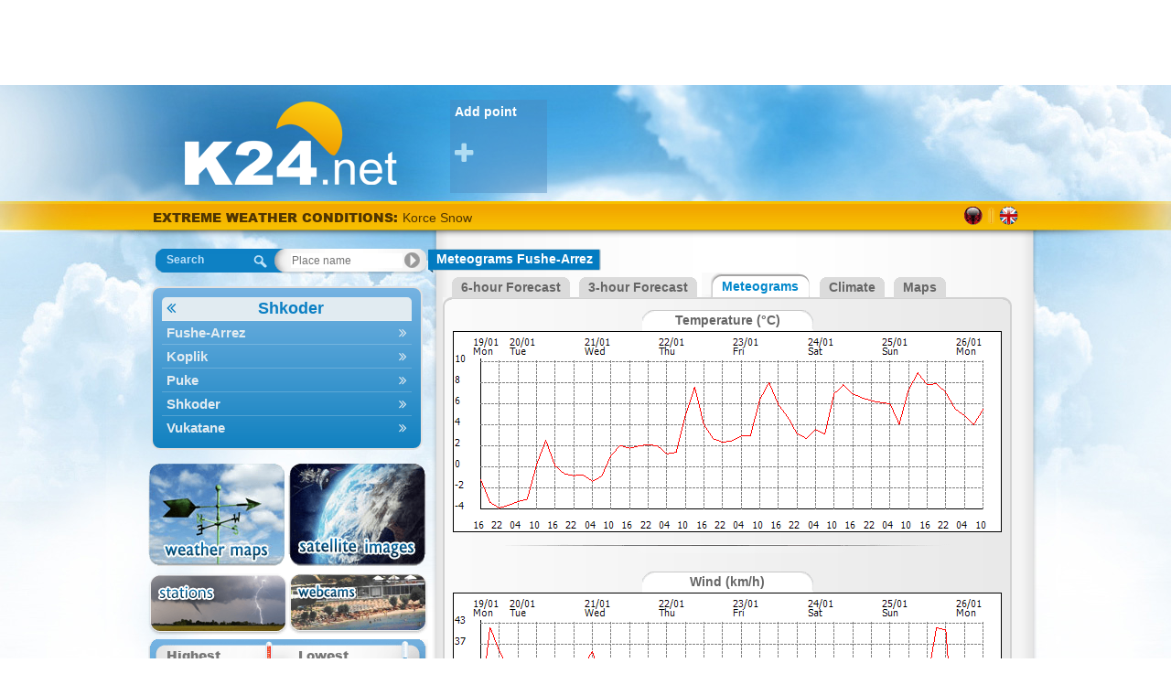

--- FILE ---
content_type: text/html; charset=utf-8
request_url: https://al.k24.net/en/shkoder/meteograms-fushe-arrez-137
body_size: 4468
content:


<!DOCTYPE html>
<html>
<head><title>
	Meteograms Fushe-Arrez, Shkoder
</title><link rel="apple-touch-icon" href="/images/AppIcon60x60.png" /><link rel="apple-touch-icon" sizes="76x76" href="/images/AppIcon76x76.png" /><link rel="apple-touch-icon" sizes="120x120" href="/images/AppIcon120.png" /><link rel="apple-touch-icon" sizes="152x152" href="/images/AppIcon152.png" />
    <script async src="https://www.googletagmanager.com/gtag/js?id=UA-32566011-4"></script>
    <script>
      window.dataLayer = window.dataLayer || [];
      function gtag(){dataLayer.push(arguments);}
      gtag('js', new Date());

      gtag('config', 'UA-32566011-4');
    </script>

    <link href="/desktop/css?v=Fibo5mb1CkhoxqUJrRpqgxTOpaSxKnVlyKeNs7z0n241" rel="stylesheet"/>

<meta name="description" content="Meteograms Fushe-Arrez, Shkoder" /><meta name="keywords" content="weather,albania,Fushe-Arrez, Shkoder,Meteograms" /><link rel="icon" type="image/png" href="/images/favicon3/favicon.png" /><meta property="og:image" content="https://al.k24.net/images/logofb-share3.jpg" /><meta http-equiv="content-language" content="en-US"></head>
<body>
    <form method="post" action="./meteograms.aspx?utc=1&amp;cid=3&amp;lid=2&amp;p=137" id="ctl01">
<div class="aspNetHidden">
<input type="hidden" name="__VIEWSTATE" id="__VIEWSTATE" value="jFbgfTm8UH9s/+MPQ/ofP5ut7VEP6FfL2ZrULgy9WU1jLpPCtM8gZQbzlp9bMo4Vcy/7HFyX4Z/3qfw0mPs8GBVpaeYIZhmPdoI7u7digoI=" />
</div>


<script type="text/javascript">
//<![CDATA[
var g_warningIndex = -1;
var g_warnings = [];
g_warnings.push(["<span class=\"warnSnow\">Korce Snow</span>", "5250731522427387904"]);
g_warnings.push(["<span class=\"warnSnow\">Peshkopi Snow</span>", "5250731522427387904"]);
g_warnings.push(["<span class=\"warnCold\">Korce -5 °C</span>", "5250730658427387904"]);
g_warnings.push(["<span class=\"warnSnow\">Maliq, <i>Korce</i> Snow</span>", "5250731522427387904"]);
g_warnings.push(["<span class=\"warnSnow\">Bulqize, <i>Diber</i> Snow</span>", "5250731522427387904"]);
g_warnings.push(["<span class=\"warnSnow\">Bilisht, <i>Korce</i> Snow</span>", "5250731522427387904"]);
g_warnings.push(["<span class=\"warnSnow\">Puke, <i>Shkoder</i> Snow</span>", "5250731522427387904"]);
g_warnings.push(["<span class=\"warnSnow\">Leskovik, <i>Korce</i> Snow</span>", "5250731522427387904"]);
g_warnings.push(["<span class=\"warnSnow\">Kurbnesh, <i>Lezhe</i> Snow</span>", "5250731522427387904"]);
g_warnings.push(["<span class=\"warnSnow\">Perrenjas-Fshat, <i>Elbasan</i> Snow</span>", "5250731522427387904"]);
g_warnings.push(["<span class=\"warnCold\">Kukes -1 °C</span>", "5250730658427387904"]);
g_warnings.push(["<span class=\"warnCold\">Peshkopi 0 °C</span>", "5250730658427387904"]);
g_warnings.push(["<span class=\"warnWind\">Erseke, <i>Korce</i> 9 beaufort</span>", "5250730658427387904"]);
g_warnings.push(["<span class=\"warnSnow\">Permet, <i>Gjirokaster</i> Snow</span>", "5250731522427387904"]);
g_warnings.push(["<span class=\"warnSnow\">Kelcyre, <i>Gjirokaster</i> Snow</span>", "5250731522427387904"]);
g_warnings.push(["<span class=\"warnSnow\">Erseke, <i>Korce</i> Snow</span>", "5250731522427387904"]);
g_warnings.push(["<span class=\"warnSnow\">Corovode, <i>Berat</i> Snow</span>", "5250731522427387904"]);
g_warnings.push(["<span class=\"warnCold\">Fushe-Arrez, <i>Shkoder</i> -4 °C</span>", "5250730658427387904"]);
g_warnings.push(["<span class=\"warnCold\">Puke, <i>Shkoder</i> -4 °C</span>", "5250730658427387904"]);
g_warnings.push(["<span class=\"warnCold\">Bulqize, <i>Diber</i> -5 °C</span>", "5250730658427387904"]);
g_warnings.push(["<span class=\"warnCold\">Bilisht, <i>Korce</i> -4 °C</span>", "5250730658427387904"]);
g_warnings.push(["<span class=\"warnCold\">Maliq, <i>Korce</i> -5 °C</span>", "5250730658427387904"]);
g_warnings.push(["<span class=\"warnCold\">Leskovik, <i>Korce</i> -3 °C</span>", "5250730658427387904"]);
g_warnings.push(["<span class=\"warnCold\">Kurbnesh, <i>Lezhe</i> -1 °C</span>", "5250730658427387904"]);
g_warnings.push(["<span class=\"warnCold\">Permet, <i>Gjirokaster</i> 0 °C</span>", "5250730658427387904"]);
g_warnings.push(["<span class=\"warnCold\">Perrenjas-Fshat, <i>Elbasan</i> -1 °C</span>", "5250730658427387904"]);
g_warnings.push(["<span class=\"warnCold\">Kelcyre, <i>Gjirokaster</i> -1 °C</span>", "5250730658427387904"]);
g_warnings.push(["<span class=\"warnCold\">Gramsh, <i>Elbasan</i> 0 °C</span>", "5250730658427387904"]);
g_warnings.push(["<span class=\"warnCold\">Fierze, <i>Kukes</i> -1 °C</span>", "5250730658427387904"]);
var g_cl = {CountryID:3,CountryShortname:'al',UtcTimeOffset:1,LangID:2,LangShortname:'en',Path:'/en/',Culture:'en-US'};
//]]>
</script>

<script src="/desktop/js?v=INsrNaMrgehqTWud02aNRktNVxudpRjA-I_Qcp0lqpg1" type="text/javascript"></script>
<div class="aspNetHidden">

	<input type="hidden" name="__VIEWSTATEGENERATOR" id="__VIEWSTATEGENERATOR" value="812E9333" />
	<input type="hidden" name="__EVENTVALIDATION" id="__EVENTVALIDATION" value="wwsZcVfP0v/XZa8VYNuGJ00Kr8NzqOdTVGWnliIoT4UQ2H6MeDUO8SegjdFsCihrMc3Q+8QtJtSrEMudIYy9NL3P5vxc3R3eTc6ek+mUqgklG1n6pLYtQtfsjOEwaCW+yn3RtIlVRYgKRkRynKgfcQ==" />
</div>
        <div id="topbanner">
            <ins class="adsbygoogle"
     style="display:inline-block;width:970px;height:90px"
     data-ad-client="ca-pub-6496164020050788"
     data-ad-slot="8030072910"></ins>
        </div>
        <div id="sitebg">
            <div id="main">
                <div id="ExtraHtmlPanel">

</div>
                <div id="top">
                    <div id="logo">
                        <a id="lnkLogo" href="/en/"><img src="/images/logo3.png" alt="k24.net" /></a>
                    </div>
                    <div id="favorites">
                        
<div class="favoriteAdd">
    <a id="FavoritePoints1_lnkAdd" title="Add favorite place" href="controls/addFavorite.aspx">Add point <i class="fa fa-plus"></i></a>
</div>

                    </div>
                </div>
                <div id="topstrip">
                    <div id="Headlines1_headlines">
	
    <a id="Headlines1_lnkWarnings" class="title" href="/en/warnings.aspx">EXTREME WEATHER CONDITIONS: </a>
    <a id="Headlines1_lnkHeadline" href="/en/warnings.aspx"></a>

</div>

                    
<div id="languages">
    
            <div class="lang">
        
            <a href="/" class="al" title="Shqip"></a>
        <span class="sep"></span>
            <a href="/en/" class="en" title="English"></a>
        
            </div>
        
</div>
                </div>
                <div id="container">
                    <div id="leftcol">
                        

<div id="searchNav">
    <div id="SearchNav1_SearchBox1_containerPanel" class="searchBox navigate world">
	
    <span id="SearchNav1_SearchBox1_lblSearch">Search</span>
    <input name="ctl00$SearchNav1$SearchBox1$txtSearch" type="text" id="SearchNav1_SearchBox1_txtSearch" autocomplete="off" placeholder="Place name" />
    <input type="hidden" name="ctl00$SearchNav1$SearchBox1$hfSelectedPoint" id="SearchNav1_SearchBox1_hfSelectedPoint" />

</div>



    <div id="navMenuWrapper">
        <ul id="navMenu">
            
                    <li>
                        <a  class="cat title"  data-id="10" data-pid="-1" href="/en/shkoder">Shkoder <i class="fa"></i></a>
                    </li>
                
                    <li>
                        <a  data-id="137" data-pid="-1" href="/en/shkoder/weather-fushe-arrez-137">Fushe-Arrez <i class="fa"></i></a>
                    </li>
                
                    <li>
                        <a  data-id="274" data-pid="-1" href="/en/shkoder/weather-koplik-274">Koplik <i class="fa"></i></a>
                    </li>
                
                    <li>
                        <a  data-id="224" data-pid="-1" href="/en/shkoder/weather-puke-224">Puke <i class="fa"></i></a>
                    </li>
                
                    <li>
                        <a  data-id="201" data-pid="-1" href="/en/shkoder/weather-shkoder-201">Shkoder <i class="fa"></i></a>
                    </li>
                
                    <li>
                        <a  data-id="182" data-pid="-1" href="/en/shkoder/weather-vukatane-182">Vukatane <i class="fa"></i></a>
                    </li>
                
        </ul>
    </div>
</div>

                        

                        <br />
                        
                        <div id="mapsNav">
                            <a id="lnkMaps" title="Weather maps" href="/en/maps.aspx"><img title="Weather maps" src="/images/maps2.png" alt="Weather maps" /></a>
                            <a id="lnkSat" title="Satellite imagery" href="/en/satellite.aspx"><img title="Satellite imagery" src="/images/sat2.png" alt="Satellite imagery" /></a>
                        </div>
                        <div id="stationsNav">
                            <a id="lnkStations" title="Stations" href="/en/live.aspx"><img title="Stations" src="/images/stations2.png" alt="Stations" /></a>
                            <a id="lnkWebCams" title="Webcams" href="/en/webcams.aspx"><img title="Webcams" src="/images/webcams.png" alt="Webcams" /></a>
                        </div>
                        
<div id="minmaxwrap">
    <div id="minmaxtop"></div>
    <div id="minmaxrep">
        <div id="minmax">
            <div>
                <span>Highest</span>
                <span>Lowest</span>
            </div>
            
                    <table cellpadding="0" cellspacing="0">
                
                    <tr>
                        <td colspan="4" class="sep">&nbsp;</td>
                    </tr>
                    <tr>
                        <td><a title="Weather Durres" href="/en/durres/weather-durres-318">Durres</a></td>
                        <td class="mid1">12</td>
                        <td class="mid2"><a title="Weather Durres" href="/en/korce/weather-maliq-90">Maliq</a></td>
                        <td class="right">-5</td>
                    </tr>
                
                    <tr>
                        <td colspan="4" class="sep">&nbsp;</td>
                    </tr>
                    <tr>
                        <td><a title="Weather Fushe-Kruje" href="/en/durres/weather-fushe-kruje-311">Fushe-Kruje</a></td>
                        <td class="mid1">12</td>
                        <td class="mid2"><a title="Weather Fushe-Kruje" href="/en/korce/weather-korce-112">Korce</a></td>
                        <td class="right">-5</td>
                    </tr>
                
                    <tr>
                        <td colspan="4" class="sep">&nbsp;</td>
                    </tr>
                    <tr>
                        <td><a title="Weather Kamez" href="/en/tirane/weather-kamez-284">Kamez</a></td>
                        <td class="mid1">12</td>
                        <td class="mid2"><a title="Weather Kamez" href="/en/diber/weather-bulqize-157">Bulqize</a></td>
                        <td class="right">-5</td>
                    </tr>
                
                    <tr>
                        <td colspan="4" class="sep">&nbsp;</td>
                    </tr>
                    <tr>
                        <td><a title="Weather Lac" href="/en/lezhe/weather-lac-260">Lac</a></td>
                        <td class="mid1">12</td>
                        <td class="mid2"><a title="Weather Lac" href="/en/korce/weather-bilisht-162">Bilisht</a></td>
                        <td class="right">-4</td>
                    </tr>
                
                    <tr>
                        <td colspan="4" class="sep">&nbsp;</td>
                    </tr>
                    <tr>
                        <td><a title="Weather Sarande" href="/en/vlore/weather-sarande-2">Sarande</a></td>
                        <td class="mid1">11</td>
                        <td class="mid2"><a title="Weather Sarande" href="/en/shkoder/weather-puke-224">Puke</a></td>
                        <td class="right">-4</td>
                    </tr>
                
                    </table>
                
        </div>
    </div>
    <div id="minmaxbot"></div>
</div>
                        <div id="widget">
                            <a id="lnkGetWidget" href="/en/widgets/">more</a>
                            <div>
                                <a id="HyperLink4" href="/en/widgets/">
                                    <span class="yellow1">
                                        Add
                                    </span>
                                    <b>weather</b> in your site or blog</a>
                            </div>
                        </div>
                        

                        


                        
                    </div>
                    <div id="midcol">
                        <div id="bodyrep">
                            
    <div id="pointName">
        <div class="pointl"></div>
        <h1 class="pointm">
            <span id="MainContent_lblPointName">Meteograms Fushe-Arrez</span>
        </h1>
        <div class="pointr"></div>
    </div>
                        <ins class="adsbygoogle"
                            style="display: block"
                            data-ad-client="ca-pub-6496164020050788"
                            data-ad-slot="3005262356"
                            data-ad-format="auto"
                            data-full-width-responsive="true"></ins>
    <div class="tab">
        <div class="start">&nbsp;</div>
        <div class="inactive">
            <div class="tl"></div>
            <div class="tm">
                <a id="MainContent_lnkForecastDetails6" href="/en/shkoder/weather-fushe-arrez-137">6-hour Forecast</a>
            </div>
            <div class="tr"></div>
        </div>
        <div class="inactive">
            <div class="tl"></div>
            <div class="tm">
                <a id="MainContent_lnkForecastDetails3" href="/en/shkoder/weather-fushe-arrez-137?i=1">3-hour Forecast</a>
            </div>
            <div class="tr"></div>
        </div>
        <div class="active">
            <div class="tl"></div>
            <div class="tm">
                <a id="MainContent_lnkMeteograms">Meteograms</a>
            </div>
            <div class="tr"></div>
        </div>
        <div class="inactive">
            <div class="tl"></div>
            <div class="tm">
                <a id="MainContent_lnkClimate" href="/en/shkoder/climate-fushe-arrez-137_0">Climate</a>
            </div>
            <div class="tr"></div>
        </div>
        <div class="inactive">
            <div class="tl"></div>
            <div class="tm">
                <a id="MainContent_lnkMap" href="/en/maps.aspx?x=20.0167&amp;y=42.0622">Maps</a>
            </div>
            <div class="tr"></div>
        </div>
    </div>
    <div class="tabtop"></div>
    <div class="tabTable">
        <table cellpadding="0" cellspacing="0" style="text-align: center; width: 618px">
            <tr>
                <td style="padding: 5px; text-align: center">
                    <div class="tabLabel">
                        <span id="MainContent_lblTemperature">Temperature (°C)</span>
                    </div>
                    <img id="MainContent_imgTemperature" src="/en/services/graph.ashx?li=2&amp;p=137&amp;c=2" alt="Temperature (°C)" />
                    <div class="tabsep"></div>
                </td>
            </tr>
            <tr>
                <td style="padding: 5px; text-align: center">
                        <ins class="adsbygoogle"
                            style="display: block"
                            data-ad-client="ca-pub-6496164020050788"
                            data-ad-slot="3005262356"
                            data-ad-format="auto"
                            data-full-width-responsive="true"></ins>
                </td>
            </tr>
            <tr>
                <td style="padding: 5px; text-align: center">
                    <div class="tabLabel">
                        <span id="MainContent_lblWind">Wind (km/h)</span>
                    </div>
                    <img id="MainContent_imgWind" src="/en/services/graph.ashx?li=2&amp;p=137&amp;c=3" alt="Wind (km/h)" />
                    <div class="tabsep"></div>
                </td>
            </tr>
            <tr>
                <td style="padding: 5px; text-align: center">
                    <div class="tabLabel">
                        <span id="MainContent_lblRain">3-hour rainfall (mm)</span>
                    </div>
                    <img id="MainContent_imgRain" src="/en/services/graph.ashx?li=2&amp;p=137&amp;c=4" alt="3-hour rainfall (mm)" />
                </td>
            </tr>
        </table>
    </div>
    <div class="tabbot"></div>
                        <ins class="adsbygoogle"
                            style="display: block"
                            data-ad-client="ca-pub-6496164020050788"
                            data-ad-slot="3005262356"
                            data-ad-format="auto"
                            data-full-width-responsive="true"></ins>

                        </div>
                    </div>
                </div>
                <div id="footer">
                    <div id="logofooter">
                        <img id="imgLogoFooter" src="/images/logo_footer3.png" alt="k24.net" />
                    </div>
                    <div id="links">
                        <a id="HyperLink1" href="/en/contact.aspx">Contact</a>
                        |
                        <a id="HyperLink5" href="/en/m/">Mobile version</a>
                        |
                        <a id="HyperLink2" href="/en/terms.aspx">Terms of use</a>
                        |
                        <a id="HyperLink3" href="/en/about.aspx">Information</a>
                    </div>
                    <div id="smartcode">
                        <a href="http://www.smartcode.gr/" title="Smartcode Software Development" target="_blank">Software development by<img src="/images/sm-logo.png" alt="Smartcode Software Development" /></a>
                    </div>
                </div>
            </div>
        </div>
        
        
    </form>
</body>
</html>
